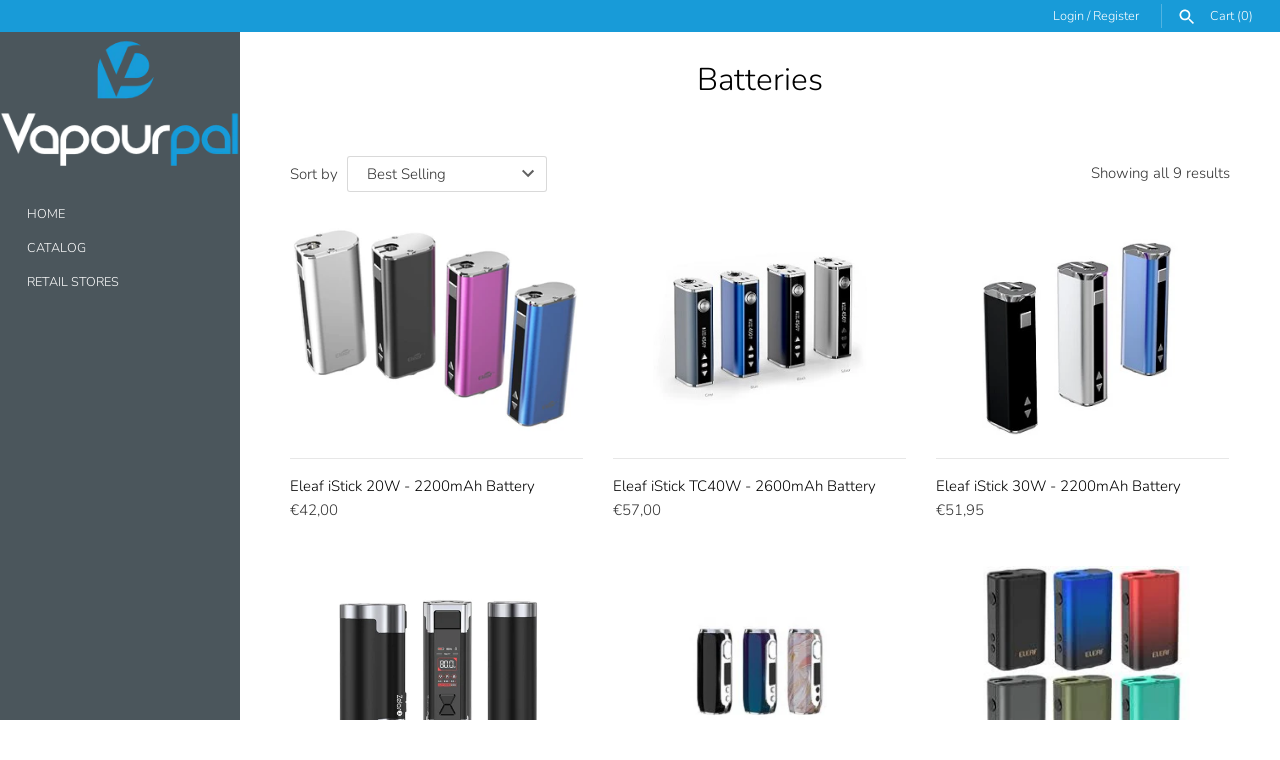

--- FILE ---
content_type: text/html; charset=utf-8
request_url: https://vapourpal.com/collections/batteries
body_size: 13502
content:
<!doctype html>
<html class="no-js" lang="en">
<head>
  <!-- Masonry v3.11.1 -->
  <meta charset="UTF-8">
  <meta http-equiv="X-UA-Compatible" content="IE=edge,chrome=1">
  <meta name="viewport" content="width=device-width, initial-scale=1.0" />
  <meta name="theme-color" content="#4b565c">

  

  <title>
    Batteries &ndash; Vapourpal Retail
  </title>
  
  <link rel="canonical" href="https://vapourpal.com/collections/batteries" />

  




<meta property="og:site_name" content="Vapourpal Retail">
<meta property="og:url" content="https://vapourpal.com/collections/batteries">
<meta property="og:title" content="Batteries">
<meta property="og:type" content="product.group">
<meta property="og:description" content="Vapourpal, stocking renowned electronic cigarette and e liquid products based in Ireland. Find all your vaping needs online with fast delivery on our brand new store. Best price, best quality and best customer satisfaction for all your ecig needs. Fantastic ejuice flavours.  ">





<meta name="twitter:card" content="summary_large_image">
<meta name="twitter:title" content="Batteries">
<meta name="twitter:description" content="Vapourpal, stocking renowned electronic cigarette and e liquid products based in Ireland. Find all your vaping needs online with fast delivery on our brand new store. Best price, best quality and best customer satisfaction for all your ecig needs. Fantastic ejuice flavours.  ">


  <script>window.performance && window.performance.mark && window.performance.mark('shopify.content_for_header.start');</script><meta id="shopify-digital-wallet" name="shopify-digital-wallet" content="/3785523309/digital_wallets/dialog">
<link rel="alternate" type="application/atom+xml" title="Feed" href="/collections/batteries.atom" />
<link rel="alternate" type="application/json+oembed" href="https://vapourpal.com/collections/batteries.oembed">
<script async="async" src="/checkouts/internal/preloads.js?locale=en-IE"></script>
<script id="shopify-features" type="application/json">{"accessToken":"42a0de91af07e67b2127ff7b2036cb4e","betas":["rich-media-storefront-analytics"],"domain":"vapourpal.com","predictiveSearch":true,"shopId":3785523309,"locale":"en"}</script>
<script>var Shopify = Shopify || {};
Shopify.shop = "vapourpal-retail.myshopify.com";
Shopify.locale = "en";
Shopify.currency = {"active":"EUR","rate":"1.0"};
Shopify.country = "IE";
Shopify.theme = {"name":"Masonry","id":76241272941,"schema_name":"Masonry","schema_version":"3.11.1","theme_store_id":450,"role":"main"};
Shopify.theme.handle = "null";
Shopify.theme.style = {"id":null,"handle":null};
Shopify.cdnHost = "vapourpal.com/cdn";
Shopify.routes = Shopify.routes || {};
Shopify.routes.root = "/";</script>
<script type="module">!function(o){(o.Shopify=o.Shopify||{}).modules=!0}(window);</script>
<script>!function(o){function n(){var o=[];function n(){o.push(Array.prototype.slice.apply(arguments))}return n.q=o,n}var t=o.Shopify=o.Shopify||{};t.loadFeatures=n(),t.autoloadFeatures=n()}(window);</script>
<script id="shop-js-analytics" type="application/json">{"pageType":"collection"}</script>
<script defer="defer" async type="module" src="//vapourpal.com/cdn/shopifycloud/shop-js/modules/v2/client.init-shop-cart-sync_BT-GjEfc.en.esm.js"></script>
<script defer="defer" async type="module" src="//vapourpal.com/cdn/shopifycloud/shop-js/modules/v2/chunk.common_D58fp_Oc.esm.js"></script>
<script defer="defer" async type="module" src="//vapourpal.com/cdn/shopifycloud/shop-js/modules/v2/chunk.modal_xMitdFEc.esm.js"></script>
<script type="module">
  await import("//vapourpal.com/cdn/shopifycloud/shop-js/modules/v2/client.init-shop-cart-sync_BT-GjEfc.en.esm.js");
await import("//vapourpal.com/cdn/shopifycloud/shop-js/modules/v2/chunk.common_D58fp_Oc.esm.js");
await import("//vapourpal.com/cdn/shopifycloud/shop-js/modules/v2/chunk.modal_xMitdFEc.esm.js");

  window.Shopify.SignInWithShop?.initShopCartSync?.({"fedCMEnabled":true,"windoidEnabled":true});

</script>
<script>(function() {
  var isLoaded = false;
  function asyncLoad() {
    if (isLoaded) return;
    isLoaded = true;
    var urls = ["https:\/\/widgetic.com\/sdk\/sdk.js?shop=vapourpal-retail.myshopify.com","\/\/www.powr.io\/powr.js?powr-token=vapourpal-retail.myshopify.com\u0026external-type=shopify\u0026shop=vapourpal-retail.myshopify.com","\/\/www.powr.io\/powr.js?powr-token=vapourpal-retail.myshopify.com\u0026external-type=shopify\u0026shop=vapourpal-retail.myshopify.com"];
    for (var i = 0; i < urls.length; i++) {
      var s = document.createElement('script');
      s.type = 'text/javascript';
      s.async = true;
      s.src = urls[i];
      var x = document.getElementsByTagName('script')[0];
      x.parentNode.insertBefore(s, x);
    }
  };
  if(window.attachEvent) {
    window.attachEvent('onload', asyncLoad);
  } else {
    window.addEventListener('load', asyncLoad, false);
  }
})();</script>
<script id="__st">var __st={"a":3785523309,"offset":0,"reqid":"bc51038a-e197-4054-82f3-f4fcf6826a2e-1769227758","pageurl":"vapourpal.com\/collections\/batteries","u":"e91b8a329a9a","p":"collection","rtyp":"collection","rid":92821160045};</script>
<script>window.ShopifyPaypalV4VisibilityTracking = true;</script>
<script id="captcha-bootstrap">!function(){'use strict';const t='contact',e='account',n='new_comment',o=[[t,t],['blogs',n],['comments',n],[t,'customer']],c=[[e,'customer_login'],[e,'guest_login'],[e,'recover_customer_password'],[e,'create_customer']],r=t=>t.map((([t,e])=>`form[action*='/${t}']:not([data-nocaptcha='true']) input[name='form_type'][value='${e}']`)).join(','),a=t=>()=>t?[...document.querySelectorAll(t)].map((t=>t.form)):[];function s(){const t=[...o],e=r(t);return a(e)}const i='password',u='form_key',d=['recaptcha-v3-token','g-recaptcha-response','h-captcha-response',i],f=()=>{try{return window.sessionStorage}catch{return}},m='__shopify_v',_=t=>t.elements[u];function p(t,e,n=!1){try{const o=window.sessionStorage,c=JSON.parse(o.getItem(e)),{data:r}=function(t){const{data:e,action:n}=t;return t[m]||n?{data:e,action:n}:{data:t,action:n}}(c);for(const[e,n]of Object.entries(r))t.elements[e]&&(t.elements[e].value=n);n&&o.removeItem(e)}catch(o){console.error('form repopulation failed',{error:o})}}const l='form_type',E='cptcha';function T(t){t.dataset[E]=!0}const w=window,h=w.document,L='Shopify',v='ce_forms',y='captcha';let A=!1;((t,e)=>{const n=(g='f06e6c50-85a8-45c8-87d0-21a2b65856fe',I='https://cdn.shopify.com/shopifycloud/storefront-forms-hcaptcha/ce_storefront_forms_captcha_hcaptcha.v1.5.2.iife.js',D={infoText:'Protected by hCaptcha',privacyText:'Privacy',termsText:'Terms'},(t,e,n)=>{const o=w[L][v],c=o.bindForm;if(c)return c(t,g,e,D).then(n);var r;o.q.push([[t,g,e,D],n]),r=I,A||(h.body.append(Object.assign(h.createElement('script'),{id:'captcha-provider',async:!0,src:r})),A=!0)});var g,I,D;w[L]=w[L]||{},w[L][v]=w[L][v]||{},w[L][v].q=[],w[L][y]=w[L][y]||{},w[L][y].protect=function(t,e){n(t,void 0,e),T(t)},Object.freeze(w[L][y]),function(t,e,n,w,h,L){const[v,y,A,g]=function(t,e,n){const i=e?o:[],u=t?c:[],d=[...i,...u],f=r(d),m=r(i),_=r(d.filter((([t,e])=>n.includes(e))));return[a(f),a(m),a(_),s()]}(w,h,L),I=t=>{const e=t.target;return e instanceof HTMLFormElement?e:e&&e.form},D=t=>v().includes(t);t.addEventListener('submit',(t=>{const e=I(t);if(!e)return;const n=D(e)&&!e.dataset.hcaptchaBound&&!e.dataset.recaptchaBound,o=_(e),c=g().includes(e)&&(!o||!o.value);(n||c)&&t.preventDefault(),c&&!n&&(function(t){try{if(!f())return;!function(t){const e=f();if(!e)return;const n=_(t);if(!n)return;const o=n.value;o&&e.removeItem(o)}(t);const e=Array.from(Array(32),(()=>Math.random().toString(36)[2])).join('');!function(t,e){_(t)||t.append(Object.assign(document.createElement('input'),{type:'hidden',name:u})),t.elements[u].value=e}(t,e),function(t,e){const n=f();if(!n)return;const o=[...t.querySelectorAll(`input[type='${i}']`)].map((({name:t})=>t)),c=[...d,...o],r={};for(const[a,s]of new FormData(t).entries())c.includes(a)||(r[a]=s);n.setItem(e,JSON.stringify({[m]:1,action:t.action,data:r}))}(t,e)}catch(e){console.error('failed to persist form',e)}}(e),e.submit())}));const S=(t,e)=>{t&&!t.dataset[E]&&(n(t,e.some((e=>e===t))),T(t))};for(const o of['focusin','change'])t.addEventListener(o,(t=>{const e=I(t);D(e)&&S(e,y())}));const B=e.get('form_key'),M=e.get(l),P=B&&M;t.addEventListener('DOMContentLoaded',(()=>{const t=y();if(P)for(const e of t)e.elements[l].value===M&&p(e,B);[...new Set([...A(),...v().filter((t=>'true'===t.dataset.shopifyCaptcha))])].forEach((e=>S(e,t)))}))}(h,new URLSearchParams(w.location.search),n,t,e,['guest_login'])})(!0,!0)}();</script>
<script integrity="sha256-4kQ18oKyAcykRKYeNunJcIwy7WH5gtpwJnB7kiuLZ1E=" data-source-attribution="shopify.loadfeatures" defer="defer" src="//vapourpal.com/cdn/shopifycloud/storefront/assets/storefront/load_feature-a0a9edcb.js" crossorigin="anonymous"></script>
<script data-source-attribution="shopify.dynamic_checkout.dynamic.init">var Shopify=Shopify||{};Shopify.PaymentButton=Shopify.PaymentButton||{isStorefrontPortableWallets:!0,init:function(){window.Shopify.PaymentButton.init=function(){};var t=document.createElement("script");t.src="https://vapourpal.com/cdn/shopifycloud/portable-wallets/latest/portable-wallets.en.js",t.type="module",document.head.appendChild(t)}};
</script>
<script data-source-attribution="shopify.dynamic_checkout.buyer_consent">
  function portableWalletsHideBuyerConsent(e){var t=document.getElementById("shopify-buyer-consent"),n=document.getElementById("shopify-subscription-policy-button");t&&n&&(t.classList.add("hidden"),t.setAttribute("aria-hidden","true"),n.removeEventListener("click",e))}function portableWalletsShowBuyerConsent(e){var t=document.getElementById("shopify-buyer-consent"),n=document.getElementById("shopify-subscription-policy-button");t&&n&&(t.classList.remove("hidden"),t.removeAttribute("aria-hidden"),n.addEventListener("click",e))}window.Shopify?.PaymentButton&&(window.Shopify.PaymentButton.hideBuyerConsent=portableWalletsHideBuyerConsent,window.Shopify.PaymentButton.showBuyerConsent=portableWalletsShowBuyerConsent);
</script>
<script data-source-attribution="shopify.dynamic_checkout.cart.bootstrap">document.addEventListener("DOMContentLoaded",(function(){function t(){return document.querySelector("shopify-accelerated-checkout-cart, shopify-accelerated-checkout")}if(t())Shopify.PaymentButton.init();else{new MutationObserver((function(e,n){t()&&(Shopify.PaymentButton.init(),n.disconnect())})).observe(document.body,{childList:!0,subtree:!0})}}));
</script>

<script>window.performance && window.performance.mark && window.performance.mark('shopify.content_for_header.end');</script>

  <link href="//vapourpal.com/cdn/shop/t/7/assets/styles.scss.css?v=178052665350046937501762872168" rel="stylesheet" type="text/css" media="all" />

  

  <script src="//vapourpal.com/cdn/shopifycloud/storefront/assets/themes_support/option_selection-b017cd28.js" type="text/javascript"></script>
  <script src="//ajax.googleapis.com/ajax/libs/jquery/1.8/jquery.min.js" type="text/javascript"></script>
  <script>
    document.documentElement.className = ''; //Remove no-js class
    window.theme = window.theme || {};
    theme.jQuery = jQuery;
    theme.money_format = "€{{amount_with_comma_separator}}";
    theme.money_container = '.theme-money';
    theme.strings = {
      previous: "Previous",
      next: "Next",
      close: "Close"
    };
  </script>

<meta property="og:image" content="https://cdn.shopify.com/s/files/1/0037/8552/3309/files/Logo_transparent.png?height=628&pad_color=fff&v=1613521505&width=1200" />
<meta property="og:image:secure_url" content="https://cdn.shopify.com/s/files/1/0037/8552/3309/files/Logo_transparent.png?height=628&pad_color=fff&v=1613521505&width=1200" />
<meta property="og:image:width" content="1200" />
<meta property="og:image:height" content="628" />
<link href="https://monorail-edge.shopifysvc.com" rel="dns-prefetch">
<script>(function(){if ("sendBeacon" in navigator && "performance" in window) {try {var session_token_from_headers = performance.getEntriesByType('navigation')[0].serverTiming.find(x => x.name == '_s').description;} catch {var session_token_from_headers = undefined;}var session_cookie_matches = document.cookie.match(/_shopify_s=([^;]*)/);var session_token_from_cookie = session_cookie_matches && session_cookie_matches.length === 2 ? session_cookie_matches[1] : "";var session_token = session_token_from_headers || session_token_from_cookie || "";function handle_abandonment_event(e) {var entries = performance.getEntries().filter(function(entry) {return /monorail-edge.shopifysvc.com/.test(entry.name);});if (!window.abandonment_tracked && entries.length === 0) {window.abandonment_tracked = true;var currentMs = Date.now();var navigation_start = performance.timing.navigationStart;var payload = {shop_id: 3785523309,url: window.location.href,navigation_start,duration: currentMs - navigation_start,session_token,page_type: "collection"};window.navigator.sendBeacon("https://monorail-edge.shopifysvc.com/v1/produce", JSON.stringify({schema_id: "online_store_buyer_site_abandonment/1.1",payload: payload,metadata: {event_created_at_ms: currentMs,event_sent_at_ms: currentMs}}));}}window.addEventListener('pagehide', handle_abandonment_event);}}());</script>
<script id="web-pixels-manager-setup">(function e(e,d,r,n,o){if(void 0===o&&(o={}),!Boolean(null===(a=null===(i=window.Shopify)||void 0===i?void 0:i.analytics)||void 0===a?void 0:a.replayQueue)){var i,a;window.Shopify=window.Shopify||{};var t=window.Shopify;t.analytics=t.analytics||{};var s=t.analytics;s.replayQueue=[],s.publish=function(e,d,r){return s.replayQueue.push([e,d,r]),!0};try{self.performance.mark("wpm:start")}catch(e){}var l=function(){var e={modern:/Edge?\/(1{2}[4-9]|1[2-9]\d|[2-9]\d{2}|\d{4,})\.\d+(\.\d+|)|Firefox\/(1{2}[4-9]|1[2-9]\d|[2-9]\d{2}|\d{4,})\.\d+(\.\d+|)|Chrom(ium|e)\/(9{2}|\d{3,})\.\d+(\.\d+|)|(Maci|X1{2}).+ Version\/(15\.\d+|(1[6-9]|[2-9]\d|\d{3,})\.\d+)([,.]\d+|)( \(\w+\)|)( Mobile\/\w+|) Safari\/|Chrome.+OPR\/(9{2}|\d{3,})\.\d+\.\d+|(CPU[ +]OS|iPhone[ +]OS|CPU[ +]iPhone|CPU IPhone OS|CPU iPad OS)[ +]+(15[._]\d+|(1[6-9]|[2-9]\d|\d{3,})[._]\d+)([._]\d+|)|Android:?[ /-](13[3-9]|1[4-9]\d|[2-9]\d{2}|\d{4,})(\.\d+|)(\.\d+|)|Android.+Firefox\/(13[5-9]|1[4-9]\d|[2-9]\d{2}|\d{4,})\.\d+(\.\d+|)|Android.+Chrom(ium|e)\/(13[3-9]|1[4-9]\d|[2-9]\d{2}|\d{4,})\.\d+(\.\d+|)|SamsungBrowser\/([2-9]\d|\d{3,})\.\d+/,legacy:/Edge?\/(1[6-9]|[2-9]\d|\d{3,})\.\d+(\.\d+|)|Firefox\/(5[4-9]|[6-9]\d|\d{3,})\.\d+(\.\d+|)|Chrom(ium|e)\/(5[1-9]|[6-9]\d|\d{3,})\.\d+(\.\d+|)([\d.]+$|.*Safari\/(?![\d.]+ Edge\/[\d.]+$))|(Maci|X1{2}).+ Version\/(10\.\d+|(1[1-9]|[2-9]\d|\d{3,})\.\d+)([,.]\d+|)( \(\w+\)|)( Mobile\/\w+|) Safari\/|Chrome.+OPR\/(3[89]|[4-9]\d|\d{3,})\.\d+\.\d+|(CPU[ +]OS|iPhone[ +]OS|CPU[ +]iPhone|CPU IPhone OS|CPU iPad OS)[ +]+(10[._]\d+|(1[1-9]|[2-9]\d|\d{3,})[._]\d+)([._]\d+|)|Android:?[ /-](13[3-9]|1[4-9]\d|[2-9]\d{2}|\d{4,})(\.\d+|)(\.\d+|)|Mobile Safari.+OPR\/([89]\d|\d{3,})\.\d+\.\d+|Android.+Firefox\/(13[5-9]|1[4-9]\d|[2-9]\d{2}|\d{4,})\.\d+(\.\d+|)|Android.+Chrom(ium|e)\/(13[3-9]|1[4-9]\d|[2-9]\d{2}|\d{4,})\.\d+(\.\d+|)|Android.+(UC? ?Browser|UCWEB|U3)[ /]?(15\.([5-9]|\d{2,})|(1[6-9]|[2-9]\d|\d{3,})\.\d+)\.\d+|SamsungBrowser\/(5\.\d+|([6-9]|\d{2,})\.\d+)|Android.+MQ{2}Browser\/(14(\.(9|\d{2,})|)|(1[5-9]|[2-9]\d|\d{3,})(\.\d+|))(\.\d+|)|K[Aa][Ii]OS\/(3\.\d+|([4-9]|\d{2,})\.\d+)(\.\d+|)/},d=e.modern,r=e.legacy,n=navigator.userAgent;return n.match(d)?"modern":n.match(r)?"legacy":"unknown"}(),u="modern"===l?"modern":"legacy",c=(null!=n?n:{modern:"",legacy:""})[u],f=function(e){return[e.baseUrl,"/wpm","/b",e.hashVersion,"modern"===e.buildTarget?"m":"l",".js"].join("")}({baseUrl:d,hashVersion:r,buildTarget:u}),m=function(e){var d=e.version,r=e.bundleTarget,n=e.surface,o=e.pageUrl,i=e.monorailEndpoint;return{emit:function(e){var a=e.status,t=e.errorMsg,s=(new Date).getTime(),l=JSON.stringify({metadata:{event_sent_at_ms:s},events:[{schema_id:"web_pixels_manager_load/3.1",payload:{version:d,bundle_target:r,page_url:o,status:a,surface:n,error_msg:t},metadata:{event_created_at_ms:s}}]});if(!i)return console&&console.warn&&console.warn("[Web Pixels Manager] No Monorail endpoint provided, skipping logging."),!1;try{return self.navigator.sendBeacon.bind(self.navigator)(i,l)}catch(e){}var u=new XMLHttpRequest;try{return u.open("POST",i,!0),u.setRequestHeader("Content-Type","text/plain"),u.send(l),!0}catch(e){return console&&console.warn&&console.warn("[Web Pixels Manager] Got an unhandled error while logging to Monorail."),!1}}}}({version:r,bundleTarget:l,surface:e.surface,pageUrl:self.location.href,monorailEndpoint:e.monorailEndpoint});try{o.browserTarget=l,function(e){var d=e.src,r=e.async,n=void 0===r||r,o=e.onload,i=e.onerror,a=e.sri,t=e.scriptDataAttributes,s=void 0===t?{}:t,l=document.createElement("script"),u=document.querySelector("head"),c=document.querySelector("body");if(l.async=n,l.src=d,a&&(l.integrity=a,l.crossOrigin="anonymous"),s)for(var f in s)if(Object.prototype.hasOwnProperty.call(s,f))try{l.dataset[f]=s[f]}catch(e){}if(o&&l.addEventListener("load",o),i&&l.addEventListener("error",i),u)u.appendChild(l);else{if(!c)throw new Error("Did not find a head or body element to append the script");c.appendChild(l)}}({src:f,async:!0,onload:function(){if(!function(){var e,d;return Boolean(null===(d=null===(e=window.Shopify)||void 0===e?void 0:e.analytics)||void 0===d?void 0:d.initialized)}()){var d=window.webPixelsManager.init(e)||void 0;if(d){var r=window.Shopify.analytics;r.replayQueue.forEach((function(e){var r=e[0],n=e[1],o=e[2];d.publishCustomEvent(r,n,o)})),r.replayQueue=[],r.publish=d.publishCustomEvent,r.visitor=d.visitor,r.initialized=!0}}},onerror:function(){return m.emit({status:"failed",errorMsg:"".concat(f," has failed to load")})},sri:function(e){var d=/^sha384-[A-Za-z0-9+/=]+$/;return"string"==typeof e&&d.test(e)}(c)?c:"",scriptDataAttributes:o}),m.emit({status:"loading"})}catch(e){m.emit({status:"failed",errorMsg:(null==e?void 0:e.message)||"Unknown error"})}}})({shopId: 3785523309,storefrontBaseUrl: "https://vapourpal.com",extensionsBaseUrl: "https://extensions.shopifycdn.com/cdn/shopifycloud/web-pixels-manager",monorailEndpoint: "https://monorail-edge.shopifysvc.com/unstable/produce_batch",surface: "storefront-renderer",enabledBetaFlags: ["2dca8a86"],webPixelsConfigList: [{"id":"shopify-app-pixel","configuration":"{}","eventPayloadVersion":"v1","runtimeContext":"STRICT","scriptVersion":"0450","apiClientId":"shopify-pixel","type":"APP","privacyPurposes":["ANALYTICS","MARKETING"]},{"id":"shopify-custom-pixel","eventPayloadVersion":"v1","runtimeContext":"LAX","scriptVersion":"0450","apiClientId":"shopify-pixel","type":"CUSTOM","privacyPurposes":["ANALYTICS","MARKETING"]}],isMerchantRequest: false,initData: {"shop":{"name":"Vapourpal Retail","paymentSettings":{"currencyCode":"EUR"},"myshopifyDomain":"vapourpal-retail.myshopify.com","countryCode":"IE","storefrontUrl":"https:\/\/vapourpal.com"},"customer":null,"cart":null,"checkout":null,"productVariants":[],"purchasingCompany":null},},"https://vapourpal.com/cdn","fcfee988w5aeb613cpc8e4bc33m6693e112",{"modern":"","legacy":""},{"shopId":"3785523309","storefrontBaseUrl":"https:\/\/vapourpal.com","extensionBaseUrl":"https:\/\/extensions.shopifycdn.com\/cdn\/shopifycloud\/web-pixels-manager","surface":"storefront-renderer","enabledBetaFlags":"[\"2dca8a86\"]","isMerchantRequest":"false","hashVersion":"fcfee988w5aeb613cpc8e4bc33m6693e112","publish":"custom","events":"[[\"page_viewed\",{}],[\"collection_viewed\",{\"collection\":{\"id\":\"92821160045\",\"title\":\"Batteries\",\"productVariants\":[{\"price\":{\"amount\":42.0,\"currencyCode\":\"EUR\"},\"product\":{\"title\":\"Eleaf iStick 20W - 2200mAh Battery\",\"vendor\":\"Vapourpal Retail\",\"id\":\"3939841245293\",\"untranslatedTitle\":\"Eleaf iStick 20W - 2200mAh Battery\",\"url\":\"\/products\/eleaf-istick-20w-2200mah-battery\",\"type\":\"\"},\"id\":\"29468485746797\",\"image\":{\"src\":\"\/\/vapourpal.com\/cdn\/shop\/products\/eLeaf_iStick_20w.jpg?v=1563458709\"},\"sku\":\"ISTICKBLACK\",\"title\":\"Black\",\"untranslatedTitle\":\"Black\"},{\"price\":{\"amount\":57.0,\"currencyCode\":\"EUR\"},\"product\":{\"title\":\"Eleaf iStick TC40W - 2600mAh Battery\",\"vendor\":\"Vapourpal Retail\",\"id\":\"3939833512045\",\"untranslatedTitle\":\"Eleaf iStick TC40W - 2600mAh Battery\",\"url\":\"\/products\/eleaf-istick-tc40w-2600mah-battery\",\"type\":\"\"},\"id\":\"29468433940589\",\"image\":{\"src\":\"\/\/vapourpal.com\/cdn\/shop\/products\/iStick_40W.jpg?v=1563458297\"},\"sku\":\"ISTICK40BLCK\",\"title\":\"Black\",\"untranslatedTitle\":\"Black\"},{\"price\":{\"amount\":51.95,\"currencyCode\":\"EUR\"},\"product\":{\"title\":\"Eleaf iStick 30W - 2200mAh Battery\",\"vendor\":\"Vapourpal Retail\",\"id\":\"3939825549421\",\"untranslatedTitle\":\"Eleaf iStick 30W - 2200mAh Battery\",\"url\":\"\/products\/eleaf-istick-30w-2200mah-battery\",\"type\":\"\"},\"id\":\"29468410085485\",\"image\":{\"src\":\"\/\/vapourpal.com\/cdn\/shop\/products\/iStick_30W_01.jpg?v=1563457823\"},\"sku\":\"ISTICK30WBLACK\",\"title\":\"Black\",\"untranslatedTitle\":\"Black\"},{\"price\":{\"amount\":45.0,\"currencyCode\":\"EUR\"},\"product\":{\"title\":\"Aspire Zelos 3 Mod\",\"vendor\":\"Vapourpal Retail\",\"id\":\"6908530622661\",\"untranslatedTitle\":\"Aspire Zelos 3 Mod\",\"url\":\"\/products\/aspire-zelos-3-mod\",\"type\":\"\"},\"id\":\"40643711434949\",\"image\":{\"src\":\"\/\/vapourpal.com\/cdn\/shop\/products\/Zelos3bat.jpg?v=1632492183\"},\"sku\":\"ASPIREZELOS3BATBLACK\",\"title\":\"Black\",\"untranslatedTitle\":\"Black\"},{\"price\":{\"amount\":61.5,\"currencyCode\":\"EUR\"},\"product\":{\"title\":\"iStick Rim 80W Mod 3000mAh\",\"vendor\":\"Vapourpal Retail\",\"id\":\"4339660947565\",\"untranslatedTitle\":\"iStick Rim 80W Mod 3000mAh\",\"url\":\"\/products\/istick-rim-80w-mod-3000mah\",\"type\":\"\"},\"id\":\"31129240371309\",\"image\":{\"src\":\"\/\/vapourpal.com\/cdn\/shop\/products\/istick-rim-mod-1.jpg?v=1573046814\"},\"sku\":\"ISTICKRIMBATDARKNESS\",\"title\":\"Darkness\",\"untranslatedTitle\":\"Darkness\"},{\"price\":{\"amount\":22.95,\"currencyCode\":\"EUR\"},\"product\":{\"title\":\"Eleaf Mini iStick 20w Mod\",\"vendor\":\"Vapourpal Retail\",\"id\":\"9684282278224\",\"untranslatedTitle\":\"Eleaf Mini iStick 20w Mod\",\"url\":\"\/products\/eleaf-mini-istick-20w-mod\",\"type\":\"\"},\"id\":\"49558502736208\",\"image\":{\"src\":\"\/\/vapourpal.com\/cdn\/shop\/files\/MiniiStick20w.jpg?v=1734363028\"},\"sku\":\"20WMINIBATBLCK\",\"title\":\"Black\",\"untranslatedTitle\":\"Black\"},{\"price\":{\"amount\":49.95,\"currencyCode\":\"EUR\"},\"product\":{\"title\":\"Eleaf iStick Power 2\",\"vendor\":\"Vapourpal Retail\",\"id\":\"7196448325829\",\"untranslatedTitle\":\"Eleaf iStick Power 2\",\"url\":\"\/products\/eleaf-istick-power-2\",\"type\":\"\"},\"id\":\"41490673729733\",\"image\":{\"src\":\"\/\/vapourpal.com\/cdn\/shop\/products\/istickpower.jpg?v=1656335328\"},\"sku\":\"IPOWER2MODBLA\",\"title\":\"Black\",\"untranslatedTitle\":\"Black\"},{\"price\":{\"amount\":39.95,\"currencyCode\":\"EUR\"},\"product\":{\"title\":\"Eleaf Basal - 1,500 mAh Battery\",\"vendor\":\"Vapourpal Retail\",\"id\":\"3943643414637\",\"untranslatedTitle\":\"Eleaf Basal - 1,500 mAh Battery\",\"url\":\"\/products\/eleaf-basal-1-500-mah-battery\",\"type\":\"\"},\"id\":\"29486460436589\",\"image\":{\"src\":\"\/\/vapourpal.com\/cdn\/shop\/products\/Basal_Colours.jpg?v=1563802048\"},\"sku\":\"ELEAFBASALSILVER\",\"title\":\"Brushed Silver\",\"untranslatedTitle\":\"Brushed Silver\"},{\"price\":{\"amount\":37.95,\"currencyCode\":\"EUR\"},\"product\":{\"title\":\"Eleaf iStick i40 Mod\",\"vendor\":\"Vapourpal Retail\",\"id\":\"9684245414224\",\"untranslatedTitle\":\"Eleaf iStick i40 Mod\",\"url\":\"\/products\/eleaf-istick-i40-mod\",\"type\":\"\"},\"id\":\"49558416654672\",\"image\":{\"src\":\"\/\/vapourpal.com\/cdn\/shop\/files\/iSticki40.png?v=1734362310\"},\"sku\":\"I40ISTICKBATBLCK\",\"title\":\"Black\",\"untranslatedTitle\":\"Black\"}]}}]]"});</script><script>
  window.ShopifyAnalytics = window.ShopifyAnalytics || {};
  window.ShopifyAnalytics.meta = window.ShopifyAnalytics.meta || {};
  window.ShopifyAnalytics.meta.currency = 'EUR';
  var meta = {"products":[{"id":3939841245293,"gid":"gid:\/\/shopify\/Product\/3939841245293","vendor":"Vapourpal Retail","type":"","handle":"eleaf-istick-20w-2200mah-battery","variants":[{"id":29468485746797,"price":4200,"name":"Eleaf iStick 20W - 2200mAh Battery - Black","public_title":"Black","sku":"ISTICKBLACK"},{"id":29468485845101,"price":4200,"name":"Eleaf iStick 20W - 2200mAh Battery - Silver","public_title":"Silver","sku":"ISTICKSILVER"}],"remote":false},{"id":3939833512045,"gid":"gid:\/\/shopify\/Product\/3939833512045","vendor":"Vapourpal Retail","type":"","handle":"eleaf-istick-tc40w-2600mah-battery","variants":[{"id":29468433940589,"price":5700,"name":"Eleaf iStick TC40W - 2600mAh Battery - Black","public_title":"Black","sku":"ISTICK40BLCK"},{"id":29468433973357,"price":5700,"name":"Eleaf iStick TC40W - 2600mAh Battery - Blue","public_title":"Blue","sku":"ISTICK40BLUE"},{"id":29468434006125,"price":5700,"name":"Eleaf iStick TC40W - 2600mAh Battery - Grey","public_title":"Grey","sku":"ISTICK40GREY"},{"id":29468434038893,"price":5700,"name":"Eleaf iStick TC40W - 2600mAh Battery - Silver","public_title":"Silver","sku":"ISTICK40WSILVER"}],"remote":false},{"id":3939825549421,"gid":"gid:\/\/shopify\/Product\/3939825549421","vendor":"Vapourpal Retail","type":"","handle":"eleaf-istick-30w-2200mah-battery","variants":[{"id":29468410085485,"price":5195,"name":"Eleaf iStick 30W - 2200mAh Battery - Black","public_title":"Black","sku":"ISTICK30WBLACK"},{"id":29468410118253,"price":5195,"name":"Eleaf iStick 30W - 2200mAh Battery - Blue","public_title":"Blue","sku":"ISTICK30WBLUE"},{"id":29468410151021,"price":5195,"name":"Eleaf iStick 30W - 2200mAh Battery - Silver","public_title":"Silver","sku":"ISTICK30WSILVER"}],"remote":false},{"id":6908530622661,"gid":"gid:\/\/shopify\/Product\/6908530622661","vendor":"Vapourpal Retail","type":"","handle":"aspire-zelos-3-mod","variants":[{"id":40643711434949,"price":4500,"name":"Aspire Zelos 3 Mod - Black","public_title":"Black","sku":"ASPIREZELOS3BATBLACK"},{"id":40643711467717,"price":4500,"name":"Aspire Zelos 3 Mod - Gunmetal Grey","public_title":"Gunmetal Grey","sku":"ASPIREZELOS3BATGUN"},{"id":46895080341840,"price":4500,"name":"Aspire Zelos 3 Mod - Metallic Silver","public_title":"Metallic Silver","sku":"ASPIREZELOS3BATSILV"}],"remote":false},{"id":4339660947565,"gid":"gid:\/\/shopify\/Product\/4339660947565","vendor":"Vapourpal Retail","type":"","handle":"istick-rim-80w-mod-3000mah","variants":[{"id":31129240371309,"price":6150,"name":"iStick Rim 80W Mod 3000mAh - Darkness","public_title":"Darkness","sku":"ISTICKRIMBATDARKNESS"},{"id":31129240404077,"price":6150,"name":"iStick Rim 80W Mod 3000mAh - Macaron","public_title":"Macaron","sku":"ISTICKRIMBATMACCARON"},{"id":31129240436845,"price":6150,"name":"iStick Rim 80W Mod 3000mAh - Rainbow","public_title":"Rainbow","sku":"ISTICKRIMBATRAINBOW"}],"remote":false},{"id":9684282278224,"gid":"gid:\/\/shopify\/Product\/9684282278224","vendor":"Vapourpal Retail","type":"","handle":"eleaf-mini-istick-20w-mod","variants":[{"id":49558502736208,"price":2295,"name":"Eleaf Mini iStick 20w Mod - Black","public_title":"Black","sku":"20WMINIBATBLCK"},{"id":49558502768976,"price":2295,"name":"Eleaf Mini iStick 20w Mod - Blue-Black Gradient","public_title":"Blue-Black Gradient","sku":"20WMINIBATBLBLCK"},{"id":49558502801744,"price":2295,"name":"Eleaf Mini iStick 20w Mod - Cyan","public_title":"Cyan","sku":"20WMINIBATCYAN"},{"id":49558502834512,"price":2295,"name":"Eleaf Mini iStick 20w Mod - Dark Grey","public_title":"Dark Grey","sku":"20WMINIBATDGR"},{"id":49558502867280,"price":2295,"name":"Eleaf Mini iStick 20w Mod - Dark Green","public_title":"Dark Green","sku":"20WMINIBATDGRE"},{"id":49558502900048,"price":2295,"name":"Eleaf Mini iStick 20w Mod - Red-Black Gradient","public_title":"Red-Black Gradient","sku":"20WMINIBATREDBLCK"}],"remote":false},{"id":7196448325829,"gid":"gid:\/\/shopify\/Product\/7196448325829","vendor":"Vapourpal Retail","type":"","handle":"eleaf-istick-power-2","variants":[{"id":41490673729733,"price":4995,"name":"Eleaf iStick Power 2 - Black","public_title":"Black","sku":"IPOWER2MODBLA"},{"id":41490673762501,"price":4995,"name":"Eleaf iStick Power 2 - Blue","public_title":"Blue","sku":"IPOWER2MODBLUE"},{"id":41490673795269,"price":4995,"name":"Eleaf iStick Power 2 - Dark Brown","public_title":"Dark Brown","sku":"IPOWER2MODDAB"},{"id":41490673828037,"price":4995,"name":"Eleaf iStick Power 2 - Light Brown","public_title":"Light Brown","sku":"IPOWER2MODLIB"},{"id":41490673860805,"price":4995,"name":"Eleaf iStick Power 2 - Red","public_title":"Red","sku":"IPOWER2MODRED"}],"remote":false},{"id":3943643414637,"gid":"gid:\/\/shopify\/Product\/3943643414637","vendor":"Vapourpal Retail","type":"","handle":"eleaf-basal-1-500-mah-battery","variants":[{"id":29486460436589,"price":3995,"name":"Eleaf Basal - 1,500 mAh Battery - Brushed Silver","public_title":"Brushed Silver","sku":"ELEAFBASALSILVER"},{"id":29486460469357,"price":3995,"name":"Eleaf Basal - 1,500 mAh Battery - Gold","public_title":"Gold","sku":"ELEAFBASALGOLD"},{"id":29486460502125,"price":3995,"name":"Eleaf Basal - 1,500 mAh Battery - Rose Gold","public_title":"Rose Gold","sku":"ELEAFBASALROSEGOLD"}],"remote":false},{"id":9684245414224,"gid":"gid:\/\/shopify\/Product\/9684245414224","vendor":"Vapourpal Retail","type":"","handle":"eleaf-istick-i40-mod","variants":[{"id":49558416654672,"price":3795,"name":"Eleaf iStick i40 Mod - Black","public_title":"Black","sku":"I40ISTICKBATBLCK"},{"id":49558416687440,"price":3795,"name":"Eleaf iStick i40 Mod - Cyan","public_title":"Cyan","sku":"I40ISTICKBATCY"},{"id":49558416720208,"price":3795,"name":"Eleaf iStick i40 Mod - Fuchsia Pink","public_title":"Fuchsia Pink","sku":"I40ISTICKBATFUC"},{"id":49558416752976,"price":3795,"name":"Eleaf iStick i40 Mod - Greenery","public_title":"Greenery","sku":"I40ISTICKBATGREEN"},{"id":49558416785744,"price":3795,"name":"Eleaf iStick i40 Mod - Neon Orange","public_title":"Neon Orange","sku":"I40ISTICKBATOR"}],"remote":false}],"page":{"pageType":"collection","resourceType":"collection","resourceId":92821160045,"requestId":"bc51038a-e197-4054-82f3-f4fcf6826a2e-1769227758"}};
  for (var attr in meta) {
    window.ShopifyAnalytics.meta[attr] = meta[attr];
  }
</script>
<script class="analytics">
  (function () {
    var customDocumentWrite = function(content) {
      var jquery = null;

      if (window.jQuery) {
        jquery = window.jQuery;
      } else if (window.Checkout && window.Checkout.$) {
        jquery = window.Checkout.$;
      }

      if (jquery) {
        jquery('body').append(content);
      }
    };

    var hasLoggedConversion = function(token) {
      if (token) {
        return document.cookie.indexOf('loggedConversion=' + token) !== -1;
      }
      return false;
    }

    var setCookieIfConversion = function(token) {
      if (token) {
        var twoMonthsFromNow = new Date(Date.now());
        twoMonthsFromNow.setMonth(twoMonthsFromNow.getMonth() + 2);

        document.cookie = 'loggedConversion=' + token + '; expires=' + twoMonthsFromNow;
      }
    }

    var trekkie = window.ShopifyAnalytics.lib = window.trekkie = window.trekkie || [];
    if (trekkie.integrations) {
      return;
    }
    trekkie.methods = [
      'identify',
      'page',
      'ready',
      'track',
      'trackForm',
      'trackLink'
    ];
    trekkie.factory = function(method) {
      return function() {
        var args = Array.prototype.slice.call(arguments);
        args.unshift(method);
        trekkie.push(args);
        return trekkie;
      };
    };
    for (var i = 0; i < trekkie.methods.length; i++) {
      var key = trekkie.methods[i];
      trekkie[key] = trekkie.factory(key);
    }
    trekkie.load = function(config) {
      trekkie.config = config || {};
      trekkie.config.initialDocumentCookie = document.cookie;
      var first = document.getElementsByTagName('script')[0];
      var script = document.createElement('script');
      script.type = 'text/javascript';
      script.onerror = function(e) {
        var scriptFallback = document.createElement('script');
        scriptFallback.type = 'text/javascript';
        scriptFallback.onerror = function(error) {
                var Monorail = {
      produce: function produce(monorailDomain, schemaId, payload) {
        var currentMs = new Date().getTime();
        var event = {
          schema_id: schemaId,
          payload: payload,
          metadata: {
            event_created_at_ms: currentMs,
            event_sent_at_ms: currentMs
          }
        };
        return Monorail.sendRequest("https://" + monorailDomain + "/v1/produce", JSON.stringify(event));
      },
      sendRequest: function sendRequest(endpointUrl, payload) {
        // Try the sendBeacon API
        if (window && window.navigator && typeof window.navigator.sendBeacon === 'function' && typeof window.Blob === 'function' && !Monorail.isIos12()) {
          var blobData = new window.Blob([payload], {
            type: 'text/plain'
          });

          if (window.navigator.sendBeacon(endpointUrl, blobData)) {
            return true;
          } // sendBeacon was not successful

        } // XHR beacon

        var xhr = new XMLHttpRequest();

        try {
          xhr.open('POST', endpointUrl);
          xhr.setRequestHeader('Content-Type', 'text/plain');
          xhr.send(payload);
        } catch (e) {
          console.log(e);
        }

        return false;
      },
      isIos12: function isIos12() {
        return window.navigator.userAgent.lastIndexOf('iPhone; CPU iPhone OS 12_') !== -1 || window.navigator.userAgent.lastIndexOf('iPad; CPU OS 12_') !== -1;
      }
    };
    Monorail.produce('monorail-edge.shopifysvc.com',
      'trekkie_storefront_load_errors/1.1',
      {shop_id: 3785523309,
      theme_id: 76241272941,
      app_name: "storefront",
      context_url: window.location.href,
      source_url: "//vapourpal.com/cdn/s/trekkie.storefront.8d95595f799fbf7e1d32231b9a28fd43b70c67d3.min.js"});

        };
        scriptFallback.async = true;
        scriptFallback.src = '//vapourpal.com/cdn/s/trekkie.storefront.8d95595f799fbf7e1d32231b9a28fd43b70c67d3.min.js';
        first.parentNode.insertBefore(scriptFallback, first);
      };
      script.async = true;
      script.src = '//vapourpal.com/cdn/s/trekkie.storefront.8d95595f799fbf7e1d32231b9a28fd43b70c67d3.min.js';
      first.parentNode.insertBefore(script, first);
    };
    trekkie.load(
      {"Trekkie":{"appName":"storefront","development":false,"defaultAttributes":{"shopId":3785523309,"isMerchantRequest":null,"themeId":76241272941,"themeCityHash":"2977868563104097425","contentLanguage":"en","currency":"EUR","eventMetadataId":"e8d7ced1-ccab-43c3-92d5-5b98a4a6904f"},"isServerSideCookieWritingEnabled":true,"monorailRegion":"shop_domain","enabledBetaFlags":["65f19447"]},"Session Attribution":{},"S2S":{"facebookCapiEnabled":false,"source":"trekkie-storefront-renderer","apiClientId":580111}}
    );

    var loaded = false;
    trekkie.ready(function() {
      if (loaded) return;
      loaded = true;

      window.ShopifyAnalytics.lib = window.trekkie;

      var originalDocumentWrite = document.write;
      document.write = customDocumentWrite;
      try { window.ShopifyAnalytics.merchantGoogleAnalytics.call(this); } catch(error) {};
      document.write = originalDocumentWrite;

      window.ShopifyAnalytics.lib.page(null,{"pageType":"collection","resourceType":"collection","resourceId":92821160045,"requestId":"bc51038a-e197-4054-82f3-f4fcf6826a2e-1769227758","shopifyEmitted":true});

      var match = window.location.pathname.match(/checkouts\/(.+)\/(thank_you|post_purchase)/)
      var token = match? match[1]: undefined;
      if (!hasLoggedConversion(token)) {
        setCookieIfConversion(token);
        window.ShopifyAnalytics.lib.track("Viewed Product Category",{"currency":"EUR","category":"Collection: batteries","collectionName":"batteries","collectionId":92821160045,"nonInteraction":true},undefined,undefined,{"shopifyEmitted":true});
      }
    });


        var eventsListenerScript = document.createElement('script');
        eventsListenerScript.async = true;
        eventsListenerScript.src = "//vapourpal.com/cdn/shopifycloud/storefront/assets/shop_events_listener-3da45d37.js";
        document.getElementsByTagName('head')[0].appendChild(eventsListenerScript);

})();</script>
<script
  defer
  src="https://vapourpal.com/cdn/shopifycloud/perf-kit/shopify-perf-kit-3.0.4.min.js"
  data-application="storefront-renderer"
  data-shop-id="3785523309"
  data-render-region="gcp-us-east1"
  data-page-type="collection"
  data-theme-instance-id="76241272941"
  data-theme-name="Masonry"
  data-theme-version="3.11.1"
  data-monorail-region="shop_domain"
  data-resource-timing-sampling-rate="10"
  data-shs="true"
  data-shs-beacon="true"
  data-shs-export-with-fetch="true"
  data-shs-logs-sample-rate="1"
  data-shs-beacon-endpoint="https://vapourpal.com/api/collect"
></script>
</head>

<body class="template-collection">
  <a class="skip-link visually-hidden" href="#content">Skip to content</a>

  

  <div class="bodywrap cf">

    <div id="shopify-section-header" class="shopify-section">

<style>
  
  .mainnav .featured-link,
  .mainnav .featured-link:hover,
  .nav-outside-expanded-mode .mainnav .tier2 .featured-link,
  .nav-outside-expanded-mode .mainnav .tier2 .featured-link:hover {
    color: #189bd8;
  }
  

  
</style>
<div data-section-type="header-section">

  <div class="page-header cf page-header--full-width">
    <div class="page-header__inner">
      <a class="nav-toggle" href="#" aria-label="Open menu"><svg fill="#000000" height="24" viewBox="0 0 24 24" width="24" xmlns="http://www.w3.org/2000/svg">
    <path d="M0 0h24v24H0z" fill="none"/>
    <path d="M3 18h18v-2H3v2zm0-5h18v-2H3v2zm0-7v2h18V6H3z"/>
</svg></a>

      <div class="shoplogo ">
        <a href="/" title="Vapourpal Retail">
          
          <span class="logoimg"><img src="//vapourpal.com/cdn/shop/files/Logo_transparent11_480x.png?v=1613545183" alt="Vapourpal Retail" /></span>
          
        </a>
      </div>

      
      <span class="store-message store-message--upper">
        
        
        
      </span>
      

      
      <span class="account-links">
        
        <a href="/account/login" id="customer_login_link">Login</a> /
        <a href="/account/register" id="customer_register_link">Register</a>
        
      </span>
      

      <span class="search-and-cart">
        <a class="search desktop-only" href="/search"><svg fill="#000000" height="24" viewBox="0 0 24 24" width="24" xmlns="http://www.w3.org/2000/svg">
  <title>Search</title>
  <path d="M15.5 14h-.79l-.28-.27C15.41 12.59 16 11.11 16 9.5 16 5.91 13.09 3 9.5 3S3 5.91 3 9.5 5.91 16 9.5 16c1.61 0 3.09-.59 4.23-1.57l.27.28v.79l5 4.99L20.49 19l-4.99-5zm-6 0C7.01 14 5 11.99 5 9.5S7.01 5 9.5 5 14 7.01 14 9.5 11.99 14 9.5 14z"/>
  <path d="M0 0h24v24H0z" fill="none"/>
</svg></a>

        <span class="cartsummary">
          <span class="cartsummary__inner">
            <a href="/cart">
              <span class="title">Cart</span>
              <span class="numitems">(0)</span>
            </a>

            <span class="desktop-only">
              

            </span>
          </span>
        </span>
      </span>
    </div>

    <div class="quick-search">
      <div class="row">
        <div class="quick-search__input-row">
          <form class="quick-search__form" name="search" action="/search">
            <button type="submit" class="button plain quick-search__submit"><svg fill="#000000" height="24" viewBox="0 0 24 24" width="24" xmlns="http://www.w3.org/2000/svg">
  <title>Search</title>
  <path d="M15.5 14h-.79l-.28-.27C15.41 12.59 16 11.11 16 9.5 16 5.91 13.09 3 9.5 3S3 5.91 3 9.5 5.91 16 9.5 16c1.61 0 3.09-.59 4.23-1.57l.27.28v.79l5 4.99L20.49 19l-4.99-5zm-6 0C7.01 14 5 11.99 5 9.5S7.01 5 9.5 5 14 7.01 14 9.5 11.99 14 9.5 14z"/>
  <path d="M0 0h24v24H0z" fill="none"/>
</svg></button>
            <input class="quick-search__input" type="text" name="q" placeholder="Start typing..." value="" autocomplete="off" aria-label="Search" />
            <input type="hidden" name="type" value="product" />
            <a class="quick-search__close" href="#"><svg fill="#000000" height="24" viewBox="0 0 24 24" width="24" xmlns="http://www.w3.org/2000/svg">
  <title>Close</title>
  <path d="M19 6.41L17.59 5 12 10.59 6.41 5 5 6.41 10.59 12 5 17.59 6.41 19 12 13.41 17.59 19 19 17.59 13.41 12z"/>
  <path d="M0 0h24v24H0z" fill="none"/>
</svg></a>
          </form>
        </div>
        <div class="quick-search__results">
          <div class="quick-search__loader"><div class="lds-ellipsis"><div></div><div></div><div></div><div></div></div></div>
          <div class="quick-search__results-items"></div>
        </div>
      </div>
    </div>

    
    <span class="store-message store-message--lower">
      
      
      
    </span>
    
  </div>

  <div id="navbar" class="nav-style-out " data-section-type="sidebar-section">
    <div id="navpanel">
      <div class="shoplogo ">
        <a href="/" title="Vapourpal Retail">
          
          <span class="logoimg"><img src="//vapourpal.com/cdn/shop/files/Logo_transparent11_480x.png?v=1613545183" alt="Vapourpal Retail" /></span>
          
        </a>
      </div>

      <div class="mobile-only search-box">
        <form name="search" action="/search">
          <input type="hidden" name="type" value="product" />
          <input type="text" name="q" placeholder="Search" value="" aria-label="Search" />
          <button type="submit" class="plain"><svg fill="#000000" height="24" viewBox="0 0 24 24" width="24" xmlns="http://www.w3.org/2000/svg">
  <title>Search</title>
  <path d="M15.5 14h-.79l-.28-.27C15.41 12.59 16 11.11 16 9.5 16 5.91 13.09 3 9.5 3S3 5.91 3 9.5 5.91 16 9.5 16c1.61 0 3.09-.59 4.23-1.57l.27.28v.79l5 4.99L20.49 19l-4.99-5zm-6 0C7.01 14 5 11.99 5 9.5S7.01 5 9.5 5 14 7.01 14 9.5 11.99 14 9.5 14z"/>
  <path d="M0 0h24v24H0z" fill="none"/>
</svg></button>
        </form>
      </div>

      
      <div class="mainnav ">
        <div class="tier1" role="navigation" aria-label="Navigation">
          <a class="back" href="#" aria-controls="current-submenu" aria-label="Return to previous menu" tabindex="-1"><svg fill="#000000" height="24" viewBox="0 0 24 24" width="24" xmlns="http://www.w3.org/2000/svg">
  <title>Left</title>
  <path d="M15.41 16.09l-4.58-4.59 4.58-4.59L14 5.5l-6 6 6 6z"/><path d="M0-.5h24v24H0z" fill="none"/>
</svg></a>
          <ul>
            
            <li class=""><a class="tier1title" href="/" >Home</a>

              
            </li>
            
            <li class=""><a class="tier1title" href="/collections/all" >Catalog</a>

              
            </li>
            
            <li class=""><a class="tier1title" href="/pages/retail-stores" >Retail Stores</a>

              
            </li>
            
          </ul>

          

          
          <div class="account-links">
            
            <a href="/account/login" id="customer_login_link">Login</a> /
            <a href="/account/register" id="customer_register_link">Register</a>
            
          </div>
          

          
        </div>

      </div>
    </div>
  </div>

  <a class="quick-search-close-mask" href="#" aria-label="Close search"></a>
</div>




</div>

    <main id="content">
      

<div id="shopify-section-collection-template" class="shopify-section"><div data-section-type="collection-template">
  

  <div class="content-header align-centre">
    <h1 class="page-title">Batteries</h1>
  </div>

  

  <div class="filter-row row cf">
    
    


    


    

    
  </div>

  <div class="collection-sorter row cf">
    
    <div class="collection-sort inline-select">
      <label for="sort-by">Sort by</label>
      <select id="sort-by" data-initval="best-selling">
        <option value="manual">Featured</option>
        <option value="price-ascending">Price, low to high</option>
        <option value="price-descending">Price, high to low</option>
        <option value="title-ascending">A-Z</option>
        <option value="title-descending">Z-A</option>
        <option value="created-ascending">Date, old to new</option>
        <option value="created-descending">Date, new to old</option>
        <option value="best-selling">Best Selling</option>
      </select>
    </div>
    

    
    <div class="pagination cf ">
  <span class="pagination__summary">
    Showing
    
    all
    
    9 results
  </span>

  
</div>
    
  </div>

  <div class="blocklayout ">

    
















<div class="block product size-medium fixed-ratio">
  <div class="main">
    <a class="img-link" href="/collections/batteries/products/eleaf-istick-20w-2200mah-battery" title="Eleaf iStick 20W - 2200mAh Battery">
      
      
        
        <div class="rimage-outer-wrapper lazyload fade-in rimage-bg-fit"
            data-bgset="//vapourpal.com/cdn/shop/products/eLeaf_iStick_20w_180x.jpg?v=1563458709 180w 132h,
    //vapourpal.com/cdn/shop/products/eLeaf_iStick_20w_360x.jpg?v=1563458709 360w 263h,
    
    
    
    
    
    
    
    
    
    
    
    
    
    
    
    
    //vapourpal.com/cdn/shop/products/eLeaf_iStick_20w.jpg?v=1563458709 436w 319h"
            data-sizes="auto"
            data-parent-fit="cover">
          <div class="rimage-wrapper" style="padding-top:73.1651376146789%">
            <noscript>
              <img src="//vapourpal.com/cdn/shop/products/eLeaf_iStick_20w_1024x1024.jpg?v=1563458709" alt="Eleaf iStick 20W - 2200mAh Battery" class="rimage__image">
            </noscript>
          </div>
        </div>
      
    </a>

    
    <div class="quick-buy-row">
      <a href="/collections/batteries/products/eleaf-istick-20w-2200mah-battery" class="quick-buy button button--slim">Quick View</a>
    </div>
    
  </div>

  <div class="sub">
    <a class="product-block-title" href="/collections/batteries/products/eleaf-istick-20w-2200mah-battery">Eleaf iStick 20W - 2200mAh Battery</a>
    <div class="pricearea">
      
      <span class="price  theme-money">€42,00</span>
      
    </div>
  </div>

  
</div>


    

    
















<div class="block product size-medium fixed-ratio">
  <div class="main">
    <a class="img-link" href="/collections/batteries/products/eleaf-istick-tc40w-2600mah-battery" title="Eleaf iStick TC40W - 2600mAh Battery">
      
      
        
        <div class="rimage-outer-wrapper lazyload fade-in rimage-bg-fit"
            data-bgset="//vapourpal.com/cdn/shop/products/iStick_40W_180x.jpg?v=1563458297 180w 180h,
    
    
    
    
    
    
    
    
    
    
    
    
    
    
    
    
    
    //vapourpal.com/cdn/shop/products/iStick_40W.jpg?v=1563458297 250w 250h"
            data-sizes="auto"
            data-parent-fit="cover">
          <div class="rimage-wrapper" style="padding-top:73.1651376146789%">
            <noscript>
              <img src="//vapourpal.com/cdn/shop/products/iStick_40W_1024x1024.jpg?v=1563458297" alt="Eleaf iStick TC40W - 2600mAh Battery" class="rimage__image">
            </noscript>
          </div>
        </div>
      
    </a>

    
    <div class="quick-buy-row">
      <a href="/collections/batteries/products/eleaf-istick-tc40w-2600mah-battery" class="quick-buy button button--slim">Quick View</a>
    </div>
    
  </div>

  <div class="sub">
    <a class="product-block-title" href="/collections/batteries/products/eleaf-istick-tc40w-2600mah-battery">Eleaf iStick TC40W - 2600mAh Battery</a>
    <div class="pricearea">
      
      <span class="price  theme-money">€57,00</span>
      
    </div>
  </div>

  
</div>


    

    
















<div class="block product size-medium fixed-ratio">
  <div class="main">
    <a class="img-link" href="/collections/batteries/products/eleaf-istick-30w-2200mah-battery" title="Eleaf iStick 30W - 2200mAh Battery">
      
      
        
        <div class="rimage-outer-wrapper lazyload fade-in rimage-bg-fit"
            data-bgset="//vapourpal.com/cdn/shop/products/iStick_30W_01_180x.jpg?v=1563457823 180w 180h,
    
    
    
    
    
    
    
    
    
    
    
    
    
    
    
    
    
    //vapourpal.com/cdn/shop/products/iStick_30W_01.jpg?v=1563457823 250w 250h"
            data-sizes="auto"
            data-parent-fit="cover">
          <div class="rimage-wrapper" style="padding-top:73.1651376146789%">
            <noscript>
              <img src="//vapourpal.com/cdn/shop/products/iStick_30W_01_1024x1024.jpg?v=1563457823" alt="Eleaf iStick 30W - 2200mAh Battery" class="rimage__image">
            </noscript>
          </div>
        </div>
      
    </a>

    
    <div class="quick-buy-row">
      <a href="/collections/batteries/products/eleaf-istick-30w-2200mah-battery" class="quick-buy button button--slim">Quick View</a>
    </div>
    
  </div>

  <div class="sub">
    <a class="product-block-title" href="/collections/batteries/products/eleaf-istick-30w-2200mah-battery">Eleaf iStick 30W - 2200mAh Battery</a>
    <div class="pricearea">
      
      <span class="price  theme-money">€51,95</span>
      
    </div>
  </div>

  
</div>


    

    
















<div class="block product size-medium fixed-ratio">
  <div class="main">
    <a class="img-link" href="/collections/batteries/products/aspire-zelos-3-mod" title="Aspire Zelos 3 Mod">
      
      
        
        <div class="rimage-outer-wrapper lazyload fade-in rimage-bg-fit"
            data-bgset="//vapourpal.com/cdn/shop/products/Zelos3bat_180x.jpg?v=1632492183 180w 180h,
    //vapourpal.com/cdn/shop/products/Zelos3bat_360x.jpg?v=1632492183 360w 360h,
    //vapourpal.com/cdn/shop/products/Zelos3bat_540x.jpg?v=1632492183 540w 540h,
    //vapourpal.com/cdn/shop/products/Zelos3bat_720x.jpg?v=1632492183 720w 720h,
    //vapourpal.com/cdn/shop/products/Zelos3bat_900x.jpg?v=1632492183 900w 900h,
    
    
    
    
    
    
    
    
    
    
    
    
    
    //vapourpal.com/cdn/shop/products/Zelos3bat.jpg?v=1632492183 1000w 1000h"
            data-sizes="auto"
            data-parent-fit="cover">
          <div class="rimage-wrapper" style="padding-top:73.1651376146789%">
            <noscript>
              <img src="//vapourpal.com/cdn/shop/products/Zelos3bat_1024x1024.jpg?v=1632492183" alt="Aspire Zelos 3 Mod" class="rimage__image">
            </noscript>
          </div>
        </div>
      
    </a>

    
    <div class="quick-buy-row">
      <a href="/collections/batteries/products/aspire-zelos-3-mod" class="quick-buy button button--slim">Quick View</a>
    </div>
    
  </div>

  <div class="sub">
    <a class="product-block-title" href="/collections/batteries/products/aspire-zelos-3-mod">Aspire Zelos 3 Mod</a>
    <div class="pricearea">
      
      <span class="price  theme-money">€45,00</span>
      
    </div>
  </div>

  
</div>


    

    
















<div class="block product size-medium fixed-ratio">
  <div class="main">
    <a class="img-link" href="/collections/batteries/products/istick-rim-80w-mod-3000mah" title="iStick Rim 80W Mod 3000mAh">
      
      
        
        <div class="rimage-outer-wrapper lazyload fade-in rimage-bg-fit"
            data-bgset="//vapourpal.com/cdn/shop/products/istick-rim-mod-1_180x.jpg?v=1573046814 180w 180h,
    
    
    
    
    
    
    
    
    
    
    
    
    
    
    
    
    
    //vapourpal.com/cdn/shop/products/istick-rim-mod-1.jpg?v=1573046814 300w 300h"
            data-sizes="auto"
            data-parent-fit="cover">
          <div class="rimage-wrapper" style="padding-top:73.1651376146789%">
            <noscript>
              <img src="//vapourpal.com/cdn/shop/products/istick-rim-mod-1_1024x1024.jpg?v=1573046814" alt="iStick Rim 80W Mod 3000mAh" class="rimage__image">
            </noscript>
          </div>
        </div>
      
    </a>

    
    <div class="quick-buy-row">
      <a href="/collections/batteries/products/istick-rim-80w-mod-3000mah" class="quick-buy button button--slim">Quick View</a>
    </div>
    
  </div>

  <div class="sub">
    <a class="product-block-title" href="/collections/batteries/products/istick-rim-80w-mod-3000mah">iStick Rim 80W Mod 3000mAh</a>
    <div class="pricearea">
      
      <span class="price  theme-money">€61,50</span>
      
    </div>
  </div>

  
</div>


    

    
















<div class="block product size-medium fixed-ratio">
  <div class="main">
    <a class="img-link" href="/collections/batteries/products/eleaf-mini-istick-20w-mod" title="Eleaf Mini iStick 20w Mod">
      
      
        
        <div class="rimage-outer-wrapper lazyload fade-in rimage-bg-fit"
            data-bgset="//vapourpal.com/cdn/shop/files/MiniiStick20w_180x.jpg?v=1734363028 180w 180h,
    
    
    
    
    
    
    
    
    
    
    
    
    
    
    
    
    
    //vapourpal.com/cdn/shop/files/MiniiStick20w.jpg?v=1734363028 225w 225h"
            data-sizes="auto"
            data-parent-fit="cover">
          <div class="rimage-wrapper" style="padding-top:73.1651376146789%">
            <noscript>
              <img src="//vapourpal.com/cdn/shop/files/MiniiStick20w_1024x1024.jpg?v=1734363028" alt="Eleaf Mini iStick 20w Mod" class="rimage__image">
            </noscript>
          </div>
        </div>
      
    </a>

    
    <div class="quick-buy-row">
      <a href="/collections/batteries/products/eleaf-mini-istick-20w-mod" class="quick-buy button button--slim">Quick View</a>
    </div>
    
  </div>

  <div class="sub">
    <a class="product-block-title" href="/collections/batteries/products/eleaf-mini-istick-20w-mod">Eleaf Mini iStick 20w Mod</a>
    <div class="pricearea">
      
      <span class="price  theme-money">€22,95</span>
      
    </div>
  </div>

  
</div>


    

    
















<div class="block product size-medium fixed-ratio">
  <div class="main">
    <a class="img-link" href="/collections/batteries/products/eleaf-istick-power-2" title="Eleaf iStick Power 2">
      
      
        
        <div class="rimage-outer-wrapper lazyload fade-in rimage-bg-fit"
            data-bgset="//vapourpal.com/cdn/shop/products/istickpower_180x.jpg?v=1656335328 180w 180h,
    
    
    
    
    
    
    
    
    
    
    
    
    
    
    
    
    
    //vapourpal.com/cdn/shop/products/istickpower.jpg?v=1656335328 300w 300h"
            data-sizes="auto"
            data-parent-fit="cover">
          <div class="rimage-wrapper" style="padding-top:73.1651376146789%">
            <noscript>
              <img src="//vapourpal.com/cdn/shop/products/istickpower_1024x1024.jpg?v=1656335328" alt="Eleaf iStick Power 2" class="rimage__image">
            </noscript>
          </div>
        </div>
      
    </a>

    
    <div class="quick-buy-row">
      <a href="/collections/batteries/products/eleaf-istick-power-2" class="quick-buy button button--slim">Quick View</a>
    </div>
    
  </div>

  <div class="sub">
    <a class="product-block-title" href="/collections/batteries/products/eleaf-istick-power-2">Eleaf iStick Power 2</a>
    <div class="pricearea">
      
      <span class="price  theme-money">€49,95</span>
      
    </div>
  </div>

  
</div>


    

    
















<div class="block product size-medium fixed-ratio">
  <div class="main">
    <a class="img-link" href="/collections/batteries/products/eleaf-basal-1-500-mah-battery" title="Eleaf Basal - 1,500 mAh Battery">
      
      
        
        <div class="rimage-outer-wrapper lazyload fade-in rimage-bg-fit"
            data-bgset="//vapourpal.com/cdn/shop/products/Basal_Colours_180x.jpg?v=1563802048 180w 180h,
    //vapourpal.com/cdn/shop/products/Basal_Colours_360x.jpg?v=1563802048 360w 360h,
    //vapourpal.com/cdn/shop/products/Basal_Colours_540x.jpg?v=1563802048 540w 540h,
    //vapourpal.com/cdn/shop/products/Basal_Colours_720x.jpg?v=1563802048 720w 720h,
    //vapourpal.com/cdn/shop/products/Basal_Colours_900x.jpg?v=1563802048 900w 900h,
    
    
    
    
    
    
    
    
    
    
    
    
    
    //vapourpal.com/cdn/shop/products/Basal_Colours.jpg?v=1563802048 1000w 1000h"
            data-sizes="auto"
            data-parent-fit="cover">
          <div class="rimage-wrapper" style="padding-top:73.1651376146789%">
            <noscript>
              <img src="//vapourpal.com/cdn/shop/products/Basal_Colours_1024x1024.jpg?v=1563802048" alt="Eleaf Basal - 1,500 mAh Battery" class="rimage__image">
            </noscript>
          </div>
        </div>
      
    </a>

    
    <div class="quick-buy-row">
      <a href="/collections/batteries/products/eleaf-basal-1-500-mah-battery" class="quick-buy button button--slim">Quick View</a>
    </div>
    
  </div>

  <div class="sub">
    <a class="product-block-title" href="/collections/batteries/products/eleaf-basal-1-500-mah-battery">Eleaf Basal - 1,500 mAh Battery</a>
    <div class="pricearea">
      
      <span class="price  theme-money">€39,95</span>
      
    </div>
  </div>

  
</div>


    

    
















<div class="block product size-medium fixed-ratio">
  <div class="main">
    <a class="img-link" href="/collections/batteries/products/eleaf-istick-i40-mod" title="Eleaf iStick i40 Mod">
      
      
        
        <div class="rimage-outer-wrapper lazyload fade-in rimage-bg-fit"
            data-bgset="//vapourpal.com/cdn/shop/files/iSticki40_180x.png?v=1734362310 180w 180h,
    //vapourpal.com/cdn/shop/files/iSticki40_360x.png?v=1734362310 360w 360h,
    //vapourpal.com/cdn/shop/files/iSticki40_540x.png?v=1734362310 540w 540h,
    //vapourpal.com/cdn/shop/files/iSticki40_720x.png?v=1734362310 720w 720h,
    
    
    
    
    
    
    
    
    
    
    
    
    
    
    //vapourpal.com/cdn/shop/files/iSticki40.png?v=1734362310 800w 800h"
            data-sizes="auto"
            data-parent-fit="cover">
          <div class="rimage-wrapper" style="padding-top:73.1651376146789%">
            <noscript>
              <img src="//vapourpal.com/cdn/shop/files/iSticki40_1024x1024.png?v=1734362310" alt="Eleaf iStick i40 Mod" class="rimage__image">
            </noscript>
          </div>
        </div>
      
    </a>

    
    <div class="quick-buy-row">
      <a href="/collections/batteries/products/eleaf-istick-i40-mod" class="quick-buy button button--slim">Quick View</a>
    </div>
    
  </div>

  <div class="sub">
    <a class="product-block-title" href="/collections/batteries/products/eleaf-istick-i40-mod">Eleaf iStick i40 Mod</a>
    <div class="pricearea">
      
      <span class="price  theme-money">€37,95</span>
      
    </div>
  </div>

  
</div>


    
  </div><!-- /.blocklayout -->

  <div class="row hidden hidden-pagination">
    <div class="pagination cf ">
  <span class="pagination__summary">
    Showing
    
    all
    
    9 results
  </span>

  
</div>
  </div>

  
</div>




</div>

    </main>

    <div id="shopify-section-footer" class="shopify-section"><div class="page-footer" data-section-type="footer-section">
  

  <div class="page-footer__lower">
    

    <div class="page-footer__row">
      
        <ul class="page-footer__nav page-footer__row-spacing">
          
            <li><a href="/search" title="">Search</a> <span class="separator">&middot;</span></li>
          
            <li><a href="/policies/privacy-policy" title="">Privacy Policy</a> <span class="separator">&middot;</span></li>
          
            <li><a href="/policies/refund-policy" title="">Refund Policy</a> <span class="separator">&middot;</span></li>
          
            <li><a href="/policies/shipping-policy" title="">Shipping Policy</a> <span class="separator">&middot;</span></li>
          
            <li><a href="/policies/terms-of-service" title="">Terms of Service</a></li>
          
        </ul>
      
      <div class="page-footer__social-icons page-footer__row-spacing">
        <div class="social-links">
  
  
  
  
  
  

  
</div>
      </div>
    </div>

    <div class="page-footer__row page-footer__row-spacing">
      <div class="copy">
        &copy; 2026 <a href="/" title="">Vapourpal Retail</a>.

        <a target="_blank" rel="nofollow" href="https://www.shopify.com?utm_campaign=poweredby&amp;utm_medium=shopify&amp;utm_source=onlinestore">Powered by Shopify</a>

      </div>
      <span class="payment-methods">
        
      </span>
    </div>
  </div>
</div>



</div>

  </div>

  <script src="//vapourpal.com/cdn/shop/t/7/assets/vendor.js?v=151844120053462811771568714007" type="text/javascript"></script>
  <script src="//vapourpal.com/cdn/shop/t/7/assets/theme.js?v=41534700258897376111568714013" type="text/javascript"></script>

  
  <div id="shopify-block-AWUpOQXhTUURWaFB4N__13375938897875554821" class="shopify-block shopify-app-block"><script id="q-salekit-v2" type="text/javascript">
  window.qskStore = {
    currency: "EUR",
    moneyFormat: "€{{amount_with_comma_separator}}",
    templateName: "collection",
    productHandle: "",
  };

  

  window.qskData = {
    settings: null,
    subscription: null,
    isDesignMode: false,
    instanceConfig: null,
    shop: null,
    storeFrontAccessToken: null,

    salespopTranslation: null,
    visitorCountTranslation: null,
    soldCountTranslation: null,
    cartcountdownTranslation: null,
    promobarTranslation: null,
    popupTranslation: null,
  };

  
    qskData.settings = []
  

  
    qskData.subscription = {"name":"salekit-free","kind":"subscription","over_capacity":false,"applied_shopify_plans":null}
  

  

  
    qskData.instanceConfig = null;
  

  
    qskData.shop = {"plan_name":"professional","plan_updated_at":null};
  

  
    qskData.storeFrontAccessToken = '310abe393c19d42247f7736d30a02dc7';
  

  

  

  

  

  

  
</script>

<script src="https://cdn.shopify.com/extensions/0199c1bf-66f8-7707-836e-c0d2b17297be/salekit-100/assets/salekit-v2.js" defer="defer"></script>




  <style id="qikify-salekit-custom-style"></style>



  <script id="qikify-salekit-custom-script"></script>




</div></body>
</html>
